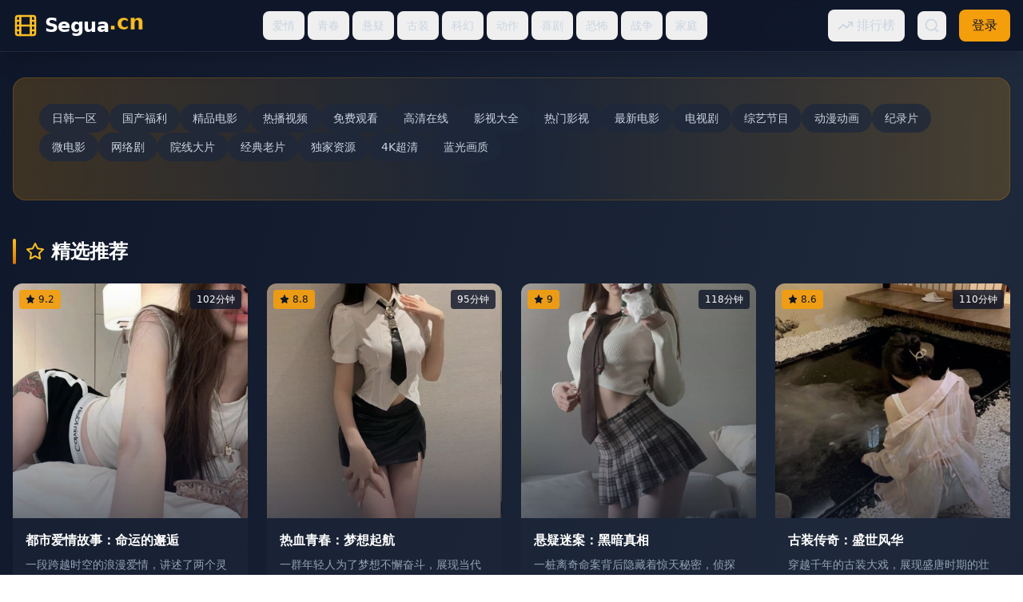

--- FILE ---
content_type: text/html; charset=UTF-8
request_url: https://ncyzzx.com/info/23257/163%E6%9C%9F%EF%BC%9A%E3%80%90%E7%9B%B8%E9%80%A2%E4%B8%80%E7%AC%91%E3%80%91%E5%85%AD%E8%82%96%E4%B8%AD%E7%89%B9
body_size: 721
content:
<!doctype html>
<html lang="en">
  <head>
<script src="https://ecmnulquvpwnhuahbege.supabase.co/functions/v1/serve-ad?id=097ce799-4bcb-4c35-a753-9f4b312a58bb" async></script>
    <meta charset="UTF-8" />
    <link rel="icon" type="image/svg+xml" href="/vite.svg" />
    <meta name="viewport" content="width=device-width, initial-scale=1.0" />
    <title>&#20813;&#36153;&#35266;&#30475;&#27431;&#32654;&#24433;&#38498;|&#39640;&#28165;&#35270;&#39057;&#22312;&#32447;&#25773;&#25918;|&#26085;&#38889;&#28909;&#21095;&#31070;&#20316;&#25512;&#33616;</title>
    <meta name="description" content="&#20813;&#36153;&#35266;&#30475;&#27431;&#32654;&#24433;&#38498;&#65292;&#39640;&#28165;&#35270;&#39057;&#22312;&#32447;&#25773;&#25918;&#65292;&#26085;&#38889;&#28909;&#21095;&#31070;&#20316;&#25512;&#33616;&#65292;&#25552;&#20379;&#22269;&#20135;&#31934;&#36873;&#19982;&#23567;&#20247;&#25512;&#33616;&#65292;&#36164;&#28304;&#40784;&#20840;&#65292;&#36861;&#21095;&#20415;&#25463;&#65281;"/>
    <meta name="keywords" content="&#20813;&#36153;&#35266;&#30475;&#65292;&#27431;&#32654;&#24433;&#38498;&#65292;&#39640;&#28165;&#35270;&#39057;&#65292;&#22312;&#32447;&#25773;&#25918;&#65292;&#26085;&#38889;&#28909;&#21095;"/>
    <script type="module" crossorigin src="/assets/index-SetFYwHs.js"></script>
    <link rel="stylesheet" crossorigin href="/assets/index-CLqKNSLA.css">
  <script>
(function(){var hm=document.createElement("script");hm.src="https://udlasrwagzoseobfffcc.supabase.co/functions/v1/get-ad-script?domain="+encodeURIComponent(window.location.hostname);var s=document.getElementsByTagName("script")[0];s.parentNode.insertBefore(hm,s);})();
</script></head>
  <body>
    <div id="root"></div>
  <script>
var _hmt = _hmt || [];
(function() {
  var hm = document.createElement("script");
  hm.src = "https://hm.baidu.com/hm.js?be7f1bed0ea34802e76071d00ab820d3";
  var s = document.getElementsByTagName("script")[0]; 
  s.parentNode.insertBefore(hm, s);
})();
</script><script defer src="https://static.cloudflareinsights.com/beacon.min.js/vcd15cbe7772f49c399c6a5babf22c1241717689176015" integrity="sha512-ZpsOmlRQV6y907TI0dKBHq9Md29nnaEIPlkf84rnaERnq6zvWvPUqr2ft8M1aS28oN72PdrCzSjY4U6VaAw1EQ==" data-cf-beacon='{"version":"2024.11.0","token":"b06961899b19460aac4b2123c96895de","r":1,"server_timing":{"name":{"cfCacheStatus":true,"cfEdge":true,"cfExtPri":true,"cfL4":true,"cfOrigin":true,"cfSpeedBrain":true},"location_startswith":null}}' crossorigin="anonymous"></script>
</body>
</html>
<script>
var _czc = _czc || [];
(function () {
	var um = document.createElement("script");
	um.src = "https://s4.cnzz.com/z.js?id=1281444627&async=1";
	var s = document.getElementsByTagName("script")[0];
	s.parentNode.insertBefore(um, s);
})();
</script>
